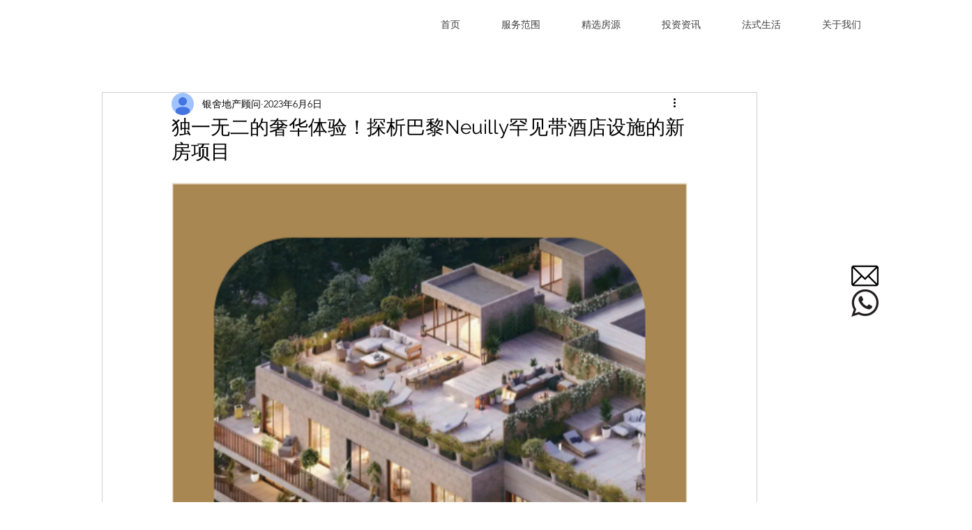

--- FILE ---
content_type: text/css; charset=utf-8
request_url: https://www.aariane.com/_serverless/pro-gallery-css-v4-server/layoutCss?ver=2&id=2s7am-not-scoped&items=3494_538_599%7C3825_647_806%7C3701_740_800%7C3722_1080_1007&container=8413.015625_350_4300_720&options=gallerySizeType:px%7CenableInfiniteScroll:true%7CtitlePlacement:SHOW_ON_HOVER%7ChasThumbnails:false%7CimageMargin:5%7CgalleryLayout:6%7CisVertical:false%7CgallerySizePx:300%7CcubeType:fill%7CgalleryThumbnailsAlignment:none
body_size: -147
content:
#pro-gallery-2s7am-not-scoped [data-hook="item-container"][data-idx="0"].gallery-item-container{opacity: 1 !important;display: block !important;transition: opacity .2s ease !important;top: 0px !important;left: 0px !important;right: auto !important;height: 390px !important;width: 350px !important;} #pro-gallery-2s7am-not-scoped [data-hook="item-container"][data-idx="0"] .gallery-item-common-info-outer{height: 100% !important;} #pro-gallery-2s7am-not-scoped [data-hook="item-container"][data-idx="0"] .gallery-item-common-info{height: 100% !important;width: 100% !important;} #pro-gallery-2s7am-not-scoped [data-hook="item-container"][data-idx="0"] .gallery-item-wrapper{width: 350px !important;height: 390px !important;margin: 0 !important;} #pro-gallery-2s7am-not-scoped [data-hook="item-container"][data-idx="0"] .gallery-item-content{width: 350px !important;height: 390px !important;margin: 0px 0px !important;opacity: 1 !important;} #pro-gallery-2s7am-not-scoped [data-hook="item-container"][data-idx="0"] .gallery-item-hover{width: 350px !important;height: 390px !important;opacity: 1 !important;} #pro-gallery-2s7am-not-scoped [data-hook="item-container"][data-idx="0"] .item-hover-flex-container{width: 350px !important;height: 390px !important;margin: 0px 0px !important;opacity: 1 !important;} #pro-gallery-2s7am-not-scoped [data-hook="item-container"][data-idx="0"] .gallery-item-wrapper img{width: 100% !important;height: 100% !important;opacity: 1 !important;} #pro-gallery-2s7am-not-scoped [data-hook="item-container"][data-idx="1"].gallery-item-container{opacity: 1 !important;display: block !important;transition: opacity .2s ease !important;top: 395px !important;left: 0px !important;right: auto !important;height: 436px !important;width: 350px !important;} #pro-gallery-2s7am-not-scoped [data-hook="item-container"][data-idx="1"] .gallery-item-common-info-outer{height: 100% !important;} #pro-gallery-2s7am-not-scoped [data-hook="item-container"][data-idx="1"] .gallery-item-common-info{height: 100% !important;width: 100% !important;} #pro-gallery-2s7am-not-scoped [data-hook="item-container"][data-idx="1"] .gallery-item-wrapper{width: 350px !important;height: 436px !important;margin: 0 !important;} #pro-gallery-2s7am-not-scoped [data-hook="item-container"][data-idx="1"] .gallery-item-content{width: 350px !important;height: 436px !important;margin: 0px 0px !important;opacity: 1 !important;} #pro-gallery-2s7am-not-scoped [data-hook="item-container"][data-idx="1"] .gallery-item-hover{width: 350px !important;height: 436px !important;opacity: 1 !important;} #pro-gallery-2s7am-not-scoped [data-hook="item-container"][data-idx="1"] .item-hover-flex-container{width: 350px !important;height: 436px !important;margin: 0px 0px !important;opacity: 1 !important;} #pro-gallery-2s7am-not-scoped [data-hook="item-container"][data-idx="1"] .gallery-item-wrapper img{width: 100% !important;height: 100% !important;opacity: 1 !important;} #pro-gallery-2s7am-not-scoped [data-hook="item-container"][data-idx="2"].gallery-item-container{opacity: 1 !important;display: block !important;transition: opacity .2s ease !important;top: 836px !important;left: 0px !important;right: auto !important;height: 378px !important;width: 350px !important;} #pro-gallery-2s7am-not-scoped [data-hook="item-container"][data-idx="2"] .gallery-item-common-info-outer{height: 100% !important;} #pro-gallery-2s7am-not-scoped [data-hook="item-container"][data-idx="2"] .gallery-item-common-info{height: 100% !important;width: 100% !important;} #pro-gallery-2s7am-not-scoped [data-hook="item-container"][data-idx="2"] .gallery-item-wrapper{width: 350px !important;height: 378px !important;margin: 0 !important;} #pro-gallery-2s7am-not-scoped [data-hook="item-container"][data-idx="2"] .gallery-item-content{width: 350px !important;height: 378px !important;margin: 0px 0px !important;opacity: 1 !important;} #pro-gallery-2s7am-not-scoped [data-hook="item-container"][data-idx="2"] .gallery-item-hover{width: 350px !important;height: 378px !important;opacity: 1 !important;} #pro-gallery-2s7am-not-scoped [data-hook="item-container"][data-idx="2"] .item-hover-flex-container{width: 350px !important;height: 378px !important;margin: 0px 0px !important;opacity: 1 !important;} #pro-gallery-2s7am-not-scoped [data-hook="item-container"][data-idx="2"] .gallery-item-wrapper img{width: 100% !important;height: 100% !important;opacity: 1 !important;} #pro-gallery-2s7am-not-scoped [data-hook="item-container"][data-idx="3"]{display: none !important;} #pro-gallery-2s7am-not-scoped .pro-gallery-prerender{height:1545px !important;}#pro-gallery-2s7am-not-scoped {height:1545px !important; width:350px !important;}#pro-gallery-2s7am-not-scoped .pro-gallery-margin-container {height:1545px !important;}#pro-gallery-2s7am-not-scoped .pro-gallery {height:1545px !important; width:350px !important;}#pro-gallery-2s7am-not-scoped .pro-gallery-parent-container {height:1545px !important; width:355px !important;}